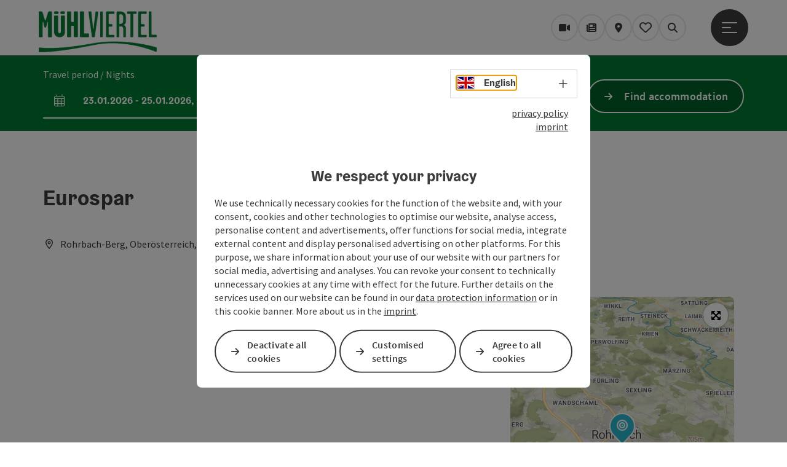

--- FILE ---
content_type: text/html; charset=utf-8
request_url: https://www.muehlviertel.at/en/oesterreich-poi/detail/430001124/eurospar.html
body_size: 15823
content:
<!DOCTYPE html> <html lang="en"> <head> <meta charset="utf-8"> <!-- Website by Tourismus Technologie GmbH - www.ttg.at [fk/wh] This website is powered by TYPO3 - inspiring people to share! TYPO3 is a free open source Content Management Framework initially created by Kasper Skaarhoj and licensed under GNU/GPL. TYPO3 is copyright 1998-2026 of Kasper Skaarhoj. Extensions are copyright of their respective owners. Information and contribution at https://typo3.org/ --> <title>Eurospar</title> <meta name="generator" content="TYPO3 CMS"> <meta name="description" content="The Austrian trading company SPAR looks back on a successful year 2014: In the 60th year of the existence the department food retail inland grew by +2.0 percent."> <meta name="robots" content="index,follow"> <link rel="stylesheet" href="/fileadmin/projects/public/css/global.min.css?1767010710" media="all"> <link rel="stylesheet" href="/fileadmin/projects/public/css/muehlviertel.min.css?1746530032" media="all"> <link onload="this.onload=null;this.rel=&quot;stylesheet&quot;" preload="true" href="/fileadmin/projects/public/css/AssetCollector/Plugins/Bookingfilter.min.css?1765815677" rel="stylesheet" > <link onload="this.onload=null;this.rel=&quot;stylesheet&quot;" as="style" rel="preload" href="/fileadmin/projects/public/css/maps-external.min.css?1724653510" > <link onload="this.onload=null;this.rel=&quot;stylesheet&quot;" as="style" rel="preload" href="/fileadmin/projects/public/css/AssetCollector/Plugins/TourdataDetailseite.min.css?1765815677" > <link onload="this.onload=null;this.rel=&quot;stylesheet&quot;" as="style" rel="preload" href="https://cdnjs.cloudflare.com/ajax/libs/ekko-lightbox/5.3.0/ekko-lightbox.css" > <script src="/fileadmin/projects/public/js/global-head.min.js?1757928206"></script> <script src="https://web5.deskline.net/dwutility.js"></script> <meta http-equiv="X-UA-Compatible" content="IE=edge"/><meta name="viewport" content="width=device-width, initial-scale=1.0, user-scalable=yes"/> <script> window.dataLayer = window.dataLayer || []; function gtag(){dataLayer.push(arguments);} gtag('consent', 'default', { 'ad_storage': 'denied', 'ad_user_data': 'denied', 'ad_personalization': 'denied', 'analytics_storage': 'denied' }); </script> <!-- Global site tag (gtag.js) - Google Analytics --> <script> if ($.cookie('cookieConsented-analysis') == "1" || 0 == 1) { var script = document.createElement('script'); script.id = 'google_gtag'; script.async = true; script.src = 'https://www.googletagmanager.com/gtag/js?id=G-JVZXGVQZZ0'; $('head').prepend(script); window.dataLayer = window.dataLayer || []; function gtag(){ dataLayer.push(arguments); } gtag('js', new Date()); gtag('config', 'G-JVZXGVQZZ0', { 'anonymize_ip': true }); } else { /* sofern bereits Google Analytics Cookies gesetzt wurden, müssen diese entfernt werden */ if ($.cookie('_ga')) { deleteCookie('_ga'); } if ($.cookie('_gid')) { deleteCookie('_gid'); } if ($.cookie('_ga_gtag_G-JVZXGVQZZ0')) { deleteCookie('_ga_gtag_G-JVZXGVQZZ0'); } } </script><link rel="shortcut icon" type="image/x-icon" href="/fileadmin/user_upload/muehlviertel/bilder/Logos/Favicon/32x32_favicon_muehlviertel.ico"/><link rel="icon" type="image/png" href="/fileadmin/_processed_/5/3/csm_48x48_favicon_muehlviertel_805294c251.png" sizes="48x48"/><link rel="icon" type="image/png" href="/fileadmin/_processed_/5/3/csm_48x48_favicon_muehlviertel_23b5800ccb.png" sizes="32x32"/><link rel="apple-touch-icon" href="/fileadmin/_processed_/f/7/csm_180x180_favicon_muehlviertel_6f6db414e8.png" sizes="180x180"/><link rel="icon" type="image/png" href="/fileadmin/_processed_/0/d/csm_196x196_favicon_muehlviertel_099d1b719c.png" sizes="196x196"/><link rel="stylesheet" type="text/css" href="/fileadmin/templates/global/css/rebrush/print.css" media="print"/> <!-- Google Tag Manager --> <script> if ($.cookie('cookieConsented-analysis') == "1") { (function(w,d,s,l,i){w[l]=w[l]||[];w[l].push({'gtm.start': new Date().getTime(),event:'gtm.js'});var f=d.getElementsByTagName(s)[0], j=d.createElement(s),dl=l!='dataLayer'?'&l='+l:'';j.async=true;j.src= 'https://www.googletagmanager.com/gtm.js?id='+i+dl;f.parentNode.insertBefore(j,f); })(window,document,'script','dataLayer','GTM-TRCL8N3W'); } else { if ($.cookie('_ga')) { deleteCookie('_ga'); deleteCookie('_gid'); } } </script> <!-- End Google Tag Manager --> <script> let advancedConsentMode = 0; </script> <!-- Matomo --> <script id="matomoTracking" data-id="rp0jKOxrKjxGld43Y"> var _paq = window._paq = window._paq || []; /* tracker methods like "setCustomDimension" should be called before "trackPageView" */ /* _paq.push(["setDoNotTrack", true]); nicht nötig, weil serverseitig */ _paq.push(["setExcludedQueryParams", ["no_cache", "flush_cache", "debug"]]); if ($.cookie('cookieConsented-analysis') != "1") { _paq.push(['disableCookies']); } _paq.push(['trackPageView']); _paq.push(['enableLinkTracking']); _paq.push(['setDownloadExtensions', "doc|gzip|mp3|mp4|mpg|mpeg|mov|movie|pdf|ppt|rar|wav|wma|wmv|xls|xml|zip|gpx|ovl|kml|gps|tcx"]); (function() { var ttgMatomoUrl = "https://matomo.ttg.at/"; _paq.push(['setTrackerUrl', ttgMatomoUrl + 'matomo.php']); _paq.push(['setSiteId', 'rp0jKOxrKjxGld43Y']); var d = document, g = d.createElement('script'), s = d.getElementsByTagName('script')[0]; g.async = true; g.src = ttgMatomoUrl + 'matomo.js?5.6.2'; s.parentNode.insertBefore(g, s); })(); // console.log("%c TTG Debug: ", "background: #0080a3; color: #fff", 'Matomo [LIVE]\nID: rp0jKOxrKjxGld43Y'); </script> <!-- End Matomo Code --> <link rel="canonical" href="https://www.muehlviertel.at/en/oesterreich-poi/detail/430001124/eurospar.html"/> <link rel="alternate" hreflang="de" href="https://www.muehlviertel.at/oesterreich-poi/detail/430001124/eurospar.html"/> <link rel="alternate" hreflang="en" href="https://www.muehlviertel.at/en/oesterreich-poi/detail/430001124/eurospar.html"/> <link rel="alternate" hreflang="cs" href="https://www.muehlviertel.at/cz/oesterreich-poi/detail/430001124/eurospar.html"/> <link rel="alternate" hreflang="nl" href="https://www.muehlviertel.at/nl/oesterreich-poi/detail/430001124/eurospar.html"/> <link rel="alternate" hreflang="x-default" href="https://www.muehlviertel.at/oesterreich-poi/detail/430001124/eurospar.html"/> </head> <body data-pid="43239" data-rootpage="43239" data-tv='##10413##'> <noscript> <iframe src="https://www.googletagmanager.com/ns.html?id=GTM-TRCL8N3W" height="0" width="0" style="display:none;visibility:hidden"></iframe> </noscript> <div id="gaCode" data-code='G-JVZXGVQZZ0'></div> <div id="ttgForwardUrl" data-forwardUrl=''></div> <div id="ttgAccesskeys"><nav id="ttgAccesskeyWrapper" aria-label="Accesskeys" data-nosnippet="true"> <ul> <li><a href="#ttgContentScrollPlaceholder" accesskey="0" class="sr-only sr-only-focusable"><span class="skiplink-text"><span class="sr-only" lang="en">Accesskey</span> [0]</span></a></li> <li><a href="#main-menu-open-trigger" accesskey="1" class="sr-only sr-only-focusable"><span class="skiplink-text"><span class="sr-only" lang="en">Accesskey</span> [1]</span></a></li> <li><a href="#ttgRbHeader" accesskey="2" class="sr-only sr-only-focusable"><span class="skiplink-text"><span class="sr-only" lang="en">Accesskey</span> [2]</span></a></li> </ul> </nav> </div> <div id="ttgRbWrapper" class="canvas"> <aside id="ttgRbStickyIconSidebarWrapper"> </aside> <header id="newWAheader"> <div id="ajaxBuchenFilterMobileHolder"></div> <div class="fixed"> <div class="holder container"> <div id="headerLogo"> <a href="/en/"><img src="/fileadmin/_processed_/3/8/csm_Logo_Muehlviertel_Website_neu_b3fe82b279.png" alt="Mühlviertel Logo in grüner Schrift auf weißem Hintergrund." title="Mühlviertel Logo" ></a> </div> <div id="mobileBottomTrigger" class="isMetaSuche_1 menu_1 sucheBtn_1"><ul> <li class="menu"><a href="#menu" data-mode="menu"><span class="iconLabel"><span class="btn_menu fa-regular fa-fw" aria-hidden="true"></span><span class="sr-only"> Menu <span class="sr-only" data-open="Open main menu" data-close="Close main menu">Open main menu</span> </span></span></a></li> </ul></div> <nav id="quickIcons" class="quickIconsHolder noHeaderPic" aria-label="Quick links"> <ul> <li> <a href="/en/services/webcams.html" target="_self"> <span aria-hidden="true" class="fa-solid fa-video"></span> <span class="infotext sr-only">Webcams</span> </a> </li> <li> <a href="" target="_self"> <span aria-hidden="true" class="fa-solid fa-newspaper"></span> <span class="infotext sr-only">Magazine/Blog</span> </a> </li> <li> <a href="https://muehlviertel.ttgmaps.at/" target="_blank"> <span aria-hidden="true" class="fa-solid fa-location-dot"></span> <span class="infotext sr-only">Map</span> </a> </li> <li class="ttgQuickNaviMerkzettel" data-merkzettelURL="/en/my-itinerary.html"> <a href="/en/my-itinerary.html" target="_self"> <span class="far fa-heart" aria-hidden="true"></span> <span class="indicator" aria-hidden="true"></span> <span class="infotext sr-only">My itinerary</span> </a> </li> <li> <a href="#" class="showSearch"> <span aria-hidden="true" class="fa-solid fa-magnifying-glass"></span> <span class="infotext sr-only">Search</span> </a> </li> </ul> </nav> <nav class="langNavigation lang-nav-mobile" aria-label="Select language"><button aria-haspopup="true" aria-expanded="false" class="lang-menu-toggle"><span class="fa-regular fa-plus"></span><span class="sr-only">Select language - Open menu</span></button><ul><li><a href="/oesterreich-poi/detail/430001124/eurospar.html"><span class="flag-icon flag-icon-at" aria-hidden="true"></span><span class="text" lang="de">Deutsch</span></a></li><li class="current"><a href="/en/oesterreich-poi/detail/430001124/eurospar.html"><span class="flag-icon flag-icon-gb" aria-hidden="true"></span><span class="text" lang="en">English</span></a></li><li><a href="/cz/oesterreich-poi/detail/430001124/eurospar.html"><span class="flag-icon flag-icon-cz" aria-hidden="true"></span><span class="text" lang="cs">Cesky</span></a></li><li><a href="/nl/oesterreich-poi/detail/430001124/eurospar.html"><span class="flag-icon flag-icon-nl" aria-hidden="true"></span><span class="text" lang="nl">Nederlands</span></a></li></ul></nav> <div id="main-menu-open" class="main-menu-trigger"> <button id="main-menu-open-trigger" class="trigger"> <span class="menu-icon" aria-hidden="true"><span></span><span></span><span></span></span> <span class="sr-only">Open main menu</span> </button> </div> <div id="naviHolder" class="naviHolder" data-open="Open menu" data-close="Close menu"> <div id="main-menu-close" class="main-menu-trigger container"> <button class="trigger"> <span class="menu-icon fa-regular fa-xmark" aria-hidden="true"></span> <span class="sr-only">Close main menu</span> </button> </div> <nav id="mainNavigation" aria-label="Main menu"> <div class="lang-nav-container"> <nav id="langNavigation" class="langNavigation lang-nav-desktop" aria-label="Select language"><ul><li><a href="/oesterreich-poi/detail/430001124/eurospar.html"><span class="flag-icon flag-icon-at" aria-hidden="true"></span><span class="text" lang="de">Deutsch</span></a></li><li class="current"><a href="/en/oesterreich-poi/detail/430001124/eurospar.html"><span class="flag-icon flag-icon-gb" aria-hidden="true"></span><span class="text" lang="en">English</span></a></li><li><a href="/cz/oesterreich-poi/detail/430001124/eurospar.html"><span class="flag-icon flag-icon-cz" aria-hidden="true"></span><span class="text" lang="cs">Cesky</span></a></li><li><a href="/nl/oesterreich-poi/detail/430001124/eurospar.html"><span class="flag-icon flag-icon-nl" aria-hidden="true"></span><span class="text" lang="nl">Nederlands</span></a></li></ul><button aria-haspopup="true" aria-expanded="false" class="lang-menu-toggle"><span class="fa-regular fa-plus"></span><span class="sr-only">Select language - Open menu</span></button> </nav> </div> <span class="headline">Menu</span> <ul class="l1"><li><a href="/en/overnight-stay.html">Overnight stay</a></li><li class="subLevel"><a href="/en/food-drink.html" data-subtitle="Food &amp; drink">Food &amp; drink</a><button aria-haspopup="true" aria-expanded="false" class="menu-toggle"><span class="fa-regular fa-plus" aria-hidden="true"></span><span class="sr-only">Food & drink - Open menu</span></button><div class="subLevelHolder"><ul class="l2"><li class="no3level"><a href="/en/food-drink/gastronomy.html"><span class="fa-solid fa-arrow-right" aria-hidden="true"></span>Gastronomy</a></li><li class="no3level"><a href="/en/food-drink/highenjoyment.html"><span class="fa-solid fa-arrow-right" aria-hidden="true"></span>High.enjoyment</a></li></ul></div></li><li class="subLevel"><a href="/en/activities.html" data-subtitle="Activities">Activities</a><button aria-haspopup="true" aria-expanded="false" class="menu-toggle"><span class="fa-regular fa-plus" aria-hidden="true"></span><span class="sr-only">Activities - Open menu</span></button><div class="subLevelHolder"><ul class="l2"><li class="no3level"><a href="/en/activities/skiing.html"><span class="fa-solid fa-arrow-right" aria-hidden="true"></span>Skiing</a></li><li class="no3level"><a href="/en/activities/cross-country-skiing.html"><span class="fa-solid fa-arrow-right" aria-hidden="true"></span>Cross-country skiing</a></li><li class="no3level"><a href="/en/activities/snowshoe-winter-hiking.html"><span class="fa-solid fa-arrow-right" aria-hidden="true"></span>Snowshoe &amp; winter hiking</a></li><li class="no3level"><a href="/en/activities/riding.html"><span class="fa-solid fa-arrow-right" aria-hidden="true"></span>Riding</a></li><li class="no3level"><a href="/en/activities/swimming-fun.html"><span class="fa-solid fa-arrow-right" aria-hidden="true"></span>Swimming fun</a></li><li class="no3level"><a href="/en/activities/cycling.html"><span class="fa-solid fa-arrow-right" aria-hidden="true"></span>Cycling</a></li><li class="no3level"><a href="/en/activities/hiking.html"><span class="fa-solid fa-arrow-right" aria-hidden="true"></span>Hiking</a></li><li class="no3level"><a href="/en/activities/trail-running.html"><span class="fa-solid fa-arrow-right" aria-hidden="true"></span>Trail Running</a></li><li class="no3level"><a href="/en/activities/archery.html"><span class="fa-solid fa-arrow-right" aria-hidden="true"></span>Archery</a></li><li class="no3level"><a href="/en/activities/golf.html"><span class="fa-solid fa-arrow-right" aria-hidden="true"></span>Golf</a></li><li class="no3level"><a href="/en/activities/fishing.html"><span class="fa-solid fa-arrow-right" aria-hidden="true"></span>Fishing</a></li></ul></div></li><li class="subLevel"><a href="/en/excursion-tips.html" data-subtitle="Excursion tips">Excursion tips</a><button aria-haspopup="true" aria-expanded="false" class="menu-toggle"><span class="fa-regular fa-plus" aria-hidden="true"></span><span class="sr-only">Excursion tips - Open menu</span></button><div class="subLevelHolder"><ul class="l2"><li class="no3level"><a href="/en/excursion-tips/excursion-tips-for-families.html"><span class="fa-solid fa-arrow-right" aria-hidden="true"></span>Excursion tips for families</a></li><li class="no3level"><a href="/en/excursion-tips/outing-with-the-dog.html"><span class="fa-solid fa-arrow-right" aria-hidden="true"></span>Outing with the dog</a></li><li class="no3level"><a href="/en/excursion-tips/groups.html"><span class="fa-solid fa-arrow-right" aria-hidden="true"></span>Groups</a></li><li class="no3level"><a href="/en/excursion-tips/bad-weather.html"><span class="fa-solid fa-arrow-right" aria-hidden="true"></span>Bad weather</a></li><li class="no3level"><a href="/en/excursion-tips/showrooms.html"><span class="fa-solid fa-arrow-right" aria-hidden="true"></span>Showrooms</a></li><li class="no3level"><a href="/en/excursion-tips/art-culture.html"><span class="fa-solid fa-arrow-right" aria-hidden="true"></span>Art &amp; Culture</a></li><li class="no3level"><a href="/en/excursion-tips/nature.html"><span class="fa-solid fa-arrow-right" aria-hidden="true"></span>Nature</a></li><li class="no3level"><a href="/en/excursion-tips/south-bohemia/lipno/krumov.html"><span class="fa-solid fa-arrow-right" aria-hidden="true"></span>South Bohemia/Lipno/Krumov</a></li></ul></div></li><li class="subLevel"><a href="/en/service-contact.html" data-subtitle="Service &amp; Contact">Service &amp; Contact</a><button aria-haspopup="true" aria-expanded="false" class="menu-toggle"><span class="fa-regular fa-plus" aria-hidden="true"></span><span class="sr-only">Service & Contact - Open menu</span></button><div class="subLevelHolder"><ul class="l2"><li class="no3level"><a href="/en/shop.html"><span class="fa-solid fa-arrow-right" aria-hidden="true"></span>Brochures &amp; maps</a></li><li class="no3level"><a href="/en/service-contact/location-arrival.html"><span class="fa-solid fa-arrow-right" aria-hidden="true"></span>Location &amp; Arrival</a></li><li class="no3level"><a href="/en/service-contact/our-team.html"><span class="fa-solid fa-arrow-right" aria-hidden="true"></span>Our team</a></li><li class="no3level"><a href="https://skisport.com/hochficht/de/onlineshop#/lifttickets"><span class="fa-solid fa-arrow-right" aria-hidden="true"></span>Skitickets</a></li><li class="no3level"><a href="/en/service-contact/partner.html"><span class="fa-solid fa-arrow-right" aria-hidden="true"></span>Partner</a></li><li class="no3level"><a href="/en/service-contact/mueli-navi-app.html"><span class="fa-solid fa-arrow-right" aria-hidden="true"></span>MüLi navi App</a></li></ul></div></li></ul></nav> <div class="right-col"> <nav id="specialNavigation" aria-label="header bar"><ul><li><a href="/en/health-wellness.html">Health & Wellness</a></li><li><a href="/en/offers.html">Offers</a></li><li><a href="/en/seminars-conferences.html">Seminars & Conferences</a></li><li><a href="/en/events.html">Events</a></li><li><a href="/en/our-communities.html">Our communities</a></li><li><a href="/en/shop.html">Shop</a></li></ul></nav> </div> </div> </div> </div> </header> <div class="ttgDataWrapperOnlyNeededForJS ttgDisplayNone" data-kontaktformularschliessen="Close form" data-karteaktivieren="Activate map" data-googleanalyticsactive="1" data-actLanguage="en" data-actLanguageSysUid="1" data-fb="share on Facebook" data-twitter="post on Twitter" data-mapVersion="leaflet" data-disableFancy="0" data-mehrideen="more ideas"></div> <div id="ttgIndividualHeaderHTML"> <div id="ttgContentScrollPlaceholder"></div> <div id="bookingStrip" class="refactored fancyStyle buchenFilterV2 isMetaSuche_1"> <div class="container d-md-block d-lg-block d-none desktop-strip"> <div id="ajaxBuchenFilterHolder" class="showInitialy tosc5booking"></div> </div> <div class="row d-block d-md-none d-lg-none mobile-strip"> <a href="/en/search-accommodation/unterkunftsbuchung.html"> <span class="fa-regular fa-bed" aria-hidden="true"></span> Accommodation Booking <span class="fa-regular fa-arrow-right" aria-hidden="true"></span> </a> </div> </div> <div class="globalSearch"> <div class="container"> <div class="row"> <div class="col-xs-12"> <form name="searchForm" class="ttgSearchForm" data-esuchwasVersion="2" method="get" action="/en/search.html"> <fieldset> <legend class="ttgTextIndent">search</legend> <label><span class="sr-only">Your search term</span> <input type="text" value="" class="ttgSearchField" name="q" placeholder="Your search term..."/> </label> <input type="submit" class="ttgDisplayNone ttgSearchFormSearchButton ttgSearchSubmit" value="Search"/> <div class="button-holder"> <button class="microphone-button"> <span class="fa-solid fa-microphone" aria-hidden="true"></span> <span class="sr-only">activate language settings</span> </button> <a href="#" class="submitSearch"><span class="fas fa-search" aria-hidden="true"></span><span class="sr-only">Search</span></a> </div> </fieldset> </form> </div> </div> </div> <a href="#" class="closeSearch"><span class="fas fa-times-circle" aria-hidden="true"></span><span class="sr-only">Close</span></a> </div> </div> <div id="ttgKontaktformularScrollToPlatzhalter"></div> <main class="ttgPositionRelative"> <div id="ttgRbContentWrapper" class="ttgContent ttgContainer newWAheaderFix"> <script type="application/ld+json">{"@context":"https:\/\/schema.org","@type":["GroceryStore"],"@id":"https:\/\/schema.tourdata.at\/en\/526\/poi\/430001124","name":"Eurospar","description":"The Austrian trading company SPAR looks back on a successful year 2014: In the 60th year of the existence the department food retail inland grew by +2.0 percent.","url":"https:\/\/www.upperaustria.com\/en\/oesterreich-poi\/detail\/430001124\/eurospar.html","image":[{"@type":"ImageObject","url":"https:\/\/assets.tourdata.at\/original\/207931\/D2751CE1CE59A733D5E63401CF427B07A69C151DE97AC601404FB1C653FD688F\/lebensmittelhandel.jpg","name":"Lebensmittelhandel","contributor":"www.pixabay.com"}],"address":{"@type":"PostalAddress","streetAddress":"Ehrenreiterweg 5","postalCode":"4150","addressLocality":"Rohrbach-Berg","addressRegion":"Ober\u00f6sterreich","addressCountry":"\u00d6sterreich","telephone":"+43 7289 4041","faxNumber":"+43 7289 4041-9","email":"office@spar.at","url":"https:\/\/www.spar.at"},"geo":{"@type":"GeoCoordinates","longitude":"48.5701848","latitude":"48.5701848"},"member":{"@type":"Person","address":{"@type":"PostalAddress","name":"EUROSPAR Rohrbach-Berg","streetAddress":"Ehrenreiterweg 5","postalCode":"4150","addressLocality":"Rohrbach-Berg","addressRegion":"Ober\u00f6sterreich","addressCountry":"\u00d6sterreich","telephone":"+43 7289 4041","faxNumber":"+43 7289 4041-9","email":"office@spar.at","url":"https:\/\/www.spar.at"}},"openingHours":"Mo,Tu,We,Th,Fr,Sa","openingHoursSpecification":[{"@type":"OpeningHoursSpecification","validFrom":"2026-01-21","validThrough":"2026-01-21","opens":"06:50","closes":"19:00"},{"@type":"OpeningHoursSpecification","validFrom":"2026-01-22","validThrough":"2026-01-22","opens":"06:50","closes":"19:00"},{"@type":"OpeningHoursSpecification","validFrom":"2026-01-23","validThrough":"2026-01-23","opens":"06:50","closes":"19:00"},{"@type":"OpeningHoursSpecification","validFrom":"2026-01-24","validThrough":"2026-01-24","opens":"06:50","closes":"18:00"},{"@type":"OpeningHoursSpecification","validFrom":"2026-01-26","validThrough":"2026-01-26","opens":"06:50","closes":"19:00"},{"@type":"OpeningHoursSpecification","validFrom":"2026-01-27","validThrough":"2026-01-27","opens":"06:50","closes":"19:00"},{"@type":"OpeningHoursSpecification","validFrom":"2026-01-28","validThrough":"2026-01-28","opens":"06:50","closes":"19:00"},{"@type":"OpeningHoursSpecification","validFrom":"2026-01-29","validThrough":"2026-01-29","opens":"06:50","closes":"19:00"},{"@type":"OpeningHoursSpecification","validFrom":"2026-01-30","validThrough":"2026-01-30","opens":"06:50","closes":"19:00"},{"@type":"OpeningHoursSpecification","validFrom":"2026-01-31","validThrough":"2026-01-31","opens":"06:50","closes":"18:00"},{"@type":"OpeningHoursSpecification","validFrom":"2026-02-02","validThrough":"2026-02-02","opens":"06:50","closes":"19:00"},{"@type":"OpeningHoursSpecification","validFrom":"2026-02-03","validThrough":"2026-02-03","opens":"06:50","closes":"19:00"},{"@type":"OpeningHoursSpecification","validFrom":"2026-02-04","validThrough":"2026-02-04","opens":"06:50","closes":"19:00"},{"@type":"OpeningHoursSpecification","validFrom":"2026-02-05","validThrough":"2026-02-05","opens":"06:50","closes":"19:00"}],"knowsLanguage":"de-AT"}</script> <div class="ttgTourdataDetailseite ttgTourdataDetailseitePoi" data-bericht="" data-tourdataId="430001124" data-experienceId='526' data-lang="en" data-sysLanguageUid="1"> <div class="container"> <div class="ttgTourdataDetailseiteTitelOrtContainer mt-5 "> <div class="ttg-klassifizierung"> </div> <div class="ttgClearBoth"></div> <h1> Eurospar </h1> <div class="ttgTourdataDetailseiteOrtContainer mb-3"> <span class="fa-regular fa-map-marker-alt ttgTourdataDetailOrtMarker fa-fw mr-2" aria-hidden="true"></span> <span class="ttgTourdataDetailOrt"> Rohrbach-Berg, Oberösterreich, Österreich </span> </div> </div> <div class="row ttg-icons-gallery single-picture"> <div class="container"> <div class="col-lg-8 col-md-8 col-sm-12 col-xs-12 single-picture-holder mb-5"> <div class="visible-print row"> <div class="col-sm-4"> <img src="https://assets.tourdata.at/260x195/207931/D2751CE1CE59A733D5E63401CF427B07A69C151DE97AC601404FB1C653FD688F/lebensmittelhandel.jpg" alt="" class="ttgResponsiveImage"/> </div> </div> <div class="ttg-bilder-carousel single-picture thumbnails hidden-print" data-close="Close" data-nolightbox="0"> <div class="ttgNCEBildSingle" style="background-image: url('https://assets.tourdata.at/x550/207931/D2751CE1CE59A733D5E63401CF427B07A69C151DE97AC601404FB1C653FD688F/lebensmittelhandel.jpg');"> <div class="ttgCopyright"> <button class="ttgCopyrightIcon"> &copy; <span class="sr-only">Open copyright</span> </button> <div class="ttgCopyrightText"> &copy; www.pixabay.com <button><span class="fa-regular fa-times" aria-hidden="true"></span><span class="sr-only">Close copyright</span></button> </div> </div> <a href="https://assets.tourdata.at/1920x/207931/D2751CE1CE59A733D5E63401CF427B07A69C151DE97AC601404FB1C653FD688F/lebensmittelhandel.jpg" data-title='© www.pixabay.com' data-toggle="lightbox" class="thumbnail"> <picture> <source media="(min-width: 1170px)" srcset="https://assets.tourdata.at/x550/207931/D2751CE1CE59A733D5E63401CF427B07A69C151DE97AC601404FB1C653FD688F/lebensmittelhandel.jpg"/> <source media="(max-width: 1169px)" srcset="https://assets.tourdata.at/x250/207931/D2751CE1CE59A733D5E63401CF427B07A69C151DE97AC601404FB1C653FD688F/lebensmittelhandel.jpg"/> <img src="[data-uri]" alt='' title="© www.pixabay.com" class=" img-responsive"/> </picture> </a> </div> </div> </div> <div class="col-lg-4 col-md-4 col-sm-12 col-xs-12"> <div class="ttgStaticMapDetail"> <div id="ttgDetailKarte" class="ttg-detail-map ttgStaticMapDetail hidden-print ttgNCEBildSingle" data-sourceCategory="POI" data-metaSourceCategory="POI" data-sourceId="430001124" data-lat="48.5701848" data-lon="13.992429" data-centerAndZoom="true" data-baseDomain="https://www.muehlviertel.at/en/" data-mapsConfig="muehlviertel-meta" data-lang="en" data-mapsModalIframeURL="https://muehlviertel.ttgmaps.at/en?iframe=1" data-mapsLicense="1" data-mapsNoInfoWindow="0" data-relations=""> <script type="application/javascript"> var ttgWegpunkte = []; </script> <div id="ttgFullScreenSelectedMapItem" class="selected"> </div> </div> </div> <div class="adresse-map-link mt-5"> <div class="adresse"> Ehrenreiterweg 5<br /> <span id="objektPlz">4150 </span><span id="objektOrt">Rohrbach-Berg</span> </div> <div class="map-links"> <a href='https://www.google.com/maps/search/?api=1&query=Ehrenreiterweg%205%2C%204150%20Rohrbach-Berg' target="_blank" title="Link will open in a new window" class="external-map-link"> <span class="fa-brands fa-google fa-fw" aria-hidden="true"></span> <span class="sr-only">open in Google Maps</span> </a> <a href="https://maps.apple.com/place?address=Ehrenreiterweg%205%2C%204150%20Rohrbach-Berg" target="_blank" title="Link will open in a new window" class="external-map-link "> <span class="fa-brands fa-apple fa-fw" aria-hidden="true"></span> <span class="sr-only">Open in Apple Maps</span> </a> </div> </div> <div id="ttgDetailKartePrint" class="ttgStaticMapDetail visible-print"> <picture> <source data-srcset="https://static.ecmaps.de/staticmap.jpg?experience=webarchitektur-meta&lat=48.5701848&lon=13.992429&width=991&height=450&project=ttg-basemap&zoom=2000&server=meta.tourdata.at" srcset="https://static.ecmaps.de/staticmap.jpg?experience=webarchitektur-meta&lat=48.5701848&lon=13.992429&width=991&height=450&project=ttg-basemap&zoom=2000&server=meta.tourdata.at"> <img src="/fileadmin/templates/global/images/rebrush/dummyTrans1920x1080.png" alt="" class="img-responsive ttgStaticMapImage"> </picture> </div> </div> </div> </div> <div class="row ttg-tourdata-content d-md-flex"> <div class="col-lg-8 col-md-8 col-sm-12 col-xs-12 ttg-akkkordeon-holder"> <div id="ttg-ajax-reload-berichtsdaten" data-disclaimer-badegewaesser=""> <div class="ttgReadMoreDescription ttgTourdataBeschreibung" data-showDescriptionText="Display complete description"> <p> The Austrian trading company SPAR looks back on a successful year 2014: In the 60th year of the existence the department food retail inland grew by +2.0 percent. </p> </div> <div id="ttgTourdataAccordion" > <div id="ttgAccordionKontakt"> <div class="card"> <div class="card-header"> <h2 class="mb-0"> <a class="collapsed" role="button" data-toggle="collapse" href="#ttgCollapseKontakt" aria-expanded="false" aria-controls="ttgCollapseKontakt" data-eventCategory="Tourdata Events" data-eventAction="POI Detail" data-eventLabel="Accordion &rsaquo;&rsaquo; Contact öffnen" id="ttgAccKontakt"> Contact </a> </h2> </div> <div id="ttgCollapseKontakt" class="collapse" role="region" aria-labelledby="ttgAccKontakt" data-parent="#ttgTourdataAccordion"> <div class="card-body"> <div class="row"> <div class="col-md-12"> <div id="ttgTourdataKontakt"> <address> <div class="ttg-klassifizierung"> </div> <div class="ttgClearBoth"></div> <strong>Eurospar</strong> <div class="ttgClearBoth"></div> Ehrenreiterweg 5 <br /> <span class="objektPlz">4150 </span><span class="objektOrt">Rohrbach-Berg</span> <br /><br /> <span class="fa-regular fa-phone fa-fw ttgFixedWithFAIcon js-tooltip" aria-hidden="true" data-toggle="js-tooltip" data-simpletooltip-text="Phone"></span> <span class="sr-only">Phone</span> <a href="tel:+4372894041" data-eventCategory="Global" data-eventAction="Kontaktblock Telefon" data-eventLabel="clicked" class="ttgKontaktTelefon"> +43 7289 4041 </a> <br /> <span class="fa-regular fa-fax fa-fw ttgFixedWithFAIcon js-tooltip" aria-hidden="true" data-toggle="js-tooltip" data-simpletooltip-text="Fax machine"></span> <span class="sr-only">Fax machine</span> +43 7289 4041 - 9<br /> <span class="fa-regular fa-envelope fa-fw ttgFixedWithFAIcon js-tooltip" aria-hidden="true" data-toggle="js-tooltip" data-simpletooltip-text="E-Mail"></span> <span class="sr-only">E-Mail</span> <a href="#mailto" data-href="office@spar.at" data-eventCategory="Global" data-eventAction="Kontaktblock Mail" data-eventLabel="office@spar.at" class="ttgFormLink ttgFormType">office@spar.at</a> <br /> <span class="hidden-print"> <span class="fa-regular fa-globe-americas fa-fw ttgFixedWithFAIcon js-tooltip" aria-hidden="true" data-toggle="js-tooltip" data-simpletooltip-text="Web"></span> <span class="sr-only">Web</span> <a data-eventCategory="Global" data-eventAction="Externer Link" data-eventLabel="www.spar.at" data-hash="ce694c60c753255c62cc193b26182a134723039fbc63c87da9eae114c345292a" class="ttgWordWrapBreakWord ttgWebsiteLink" title="New window" target="_blank" href="https://www.spar.at">www.spar.at</a> <br /> </span> <div class="visible-print"> <span class="fa-regular fa-globe-americas fa-fw ttgFixedWithFAIcon ttgToolTipIcon" aria-hidden="true"></span> https://www.spar.at <br /> </div> </address> <hr /> <address> <strong>Contact person</strong> <br /> <br /> EUROSPAR Rohrbach-Berg<br /> Ehrenreiterweg 5<br /> 4150 Rohrbach-Berg <br /><br /> <span class="fa-regular fa-phone fa-fw ttgFixedWithFAIcon js-tooltip" aria-hidden="true" data-toggle="js-tooltip" data-simpletooltip-text="Phone"></span> <span class="sr-only">Phone</span> <a href="tel:+4372894041" class="ttgKontaktTelefon"> +43 7289 4041 </a> <br /> <span class="fa-regular fa-fax fa-fw ttgFixedWithFAIcon js-tooltip" aria-hidden="true" data-toggle="js-tooltip" data-simpletooltip-text="Fax machine"></span> <span class="sr-only">Fax machine</span> +43 7289 4041 - 9<br /> <span class="fa-regular fa-envelope fa-fw ttgFixedWithFAIcon js-tooltip" aria-hidden="true" data-toggle="js-tooltip" data-simpletooltip-text="E-Mail"></span> <span class="sr-only">E-Mail</span> <a href="#mailto" data-href="office@spar.at" data-eventCategory="Global" data-eventAction="Kontaktblock Mail" data-eventLabel="office@spar.at" class="ttgFormLink ttgFormType">office@spar.at</a> <br /> <span class="fa-regular fa-globe-americas fa-fw ttgFixedWithFAIcon js-tooltip" aria-hidden="true" data-toggle="js-tooltip" data-simpletooltip-text="Web"></span> <span class="sr-only">Web</span> <a data-eventCategory="Global" data-eventAction="Externer Link" data-eventLabel="www.spar.at" data-hash="ce694c60c753255c62cc193b26182a134723039fbc63c87da9eae114c345292a" class="ttgWordWrapBreakWord ttgWebsiteLink" title="New window" target="_blank" href="https://www.spar.at">www.spar.at</a><br /> </address> </div> <hr /> <div class="ttgDetailseiteSprachen"> <div class="row hidden-print"> <div class="col-md-12 col-sm-12 col-xs-12"> <p> <strong>We speak the following languages</strong> </p> </div> <div class="col-md-12 col-sm-12 col-xs-12 ttgLanguageIcons"> <div class="flag-wrapper"> <div class="ttgFlagIcon flag flag-icon-background flag-icon-at ttgToolTipIcon" title="German"></div> <div class="ttgTextIndent">German</div> </div> <div class="ttgClearBoth"></div> </div> </div> </div> </div> </div> </div> </div> </div> </div> <div id="ttgAccordionOeffnungszeiten" data-parent="#ttgTourdataAccordion" data-ObjectType="POI" data-ObjectID="430001124" data-MetaExperience="muehlviertel-meta" data-sysLanguageUid="1" data-loading-text="Loading opening hours …"> <div class="card"> <div class="card-header"> <h2 class="mb-0"> <a class="collapsed" role="button" data-toggle="collapse" href="#ttgCollapseOeffnungszeiten" aria-expanded="false" aria-controls="ttgCollapseOeffnungszeiten" data-eventCategory="Tourdata Events" data-eventAction="POI Detail" data-eventLabel="Accordion &rsaquo;&rsaquo; Opening hours öffnen" id="ttgAccOeffnungszeiten"> Opening hours </a> </h2> </div> <div id="ttgCollapseOeffnungszeiten" class="collapse" role="region" aria-labelledby="ttgAccOeffnungszeiten"> <div class="card-body"> <div id="openingHoursAjaxResponse" aria-live="off"> <div class="result"></div> </div> <div> <strong>Closing day</strong> <ul> <li>Sunday</li> </ul> </div> </div> </div> </div> </div> <div id="ttgAccordionAnreise" class=""> <div class="card"> <div class="card-header"> <h2 class="mb-0"> <a class="collapsed" role="button" data-toggle="collapse" href="#ttgCollapseAnreise" aria-expanded="false" aria-controls="ttgCollapseAnreise" data-eventCategory="Tourdata Events" data-eventAction="POI Detail" data-eventLabel="Accordion &rsaquo;&rsaquo; Arrival öffnen" role="button" id="ttgAccAnreise"> Arrival </a> </h2> </div> <div id="ttgCollapseAnreise" class="collapse" role="region" aria-labelledby="ttgAccAnreise" data-parent="#ttgTourdataAccordion"> <div class="card-body"> <div class="mb-3 hidden-print" id="ooevv-widget"><strong>Travelling by public transport</strong></div> <iframe src="/fileadmin/templates/ooe/ooevv/verbindung.php?lang=en&lat=48.5701848&lon=13.992429&name=Eurospar" height="330" class="ttgOoevvFrame " title="OÖ Verkehrsbund - Travelling by public transport"></iframe> <div class="mt-3 mb-3 hidden-print"><strong>Route planner for independent travellers</strong></div> <div class="ttgAnreiseWrapper hidden-print"> <label for="anreiseVon" class="sr-only">Travelling from</label> <input id="anreiseVon" type="text" class="ttgAnreiseInput" placeholder="Travelling from ..." data-lat="48.5701848" data-lon="13.992429"/> <button type="submit" class="ttgGoogleDirBtn">Plan route</button> </div> </div> </div> </div> </div> <div id="ttgAccordionBarrierefreiheit"> <div class="card"> <div class="card-header"> <h2 class="mb-0"> <a class="collapsed" role="button" data-toggle="collapse" href="#ttgCollapseBarrierefreiheit" aria-expanded="false" aria-controls="ttgCollapseBarrierefreiheit" data-eventCategory="Tourdata Events" data-eventAction="POI Detail" data-eventLabel="Accordion &rsaquo;&rsaquo; Accessibility öffnen" id="ttgAccBarrierefreiheit"> Accessibility </a> </h2> </div> <div id="ttgCollapseBarrierefreiheit" class="collapse" role="region" aria-labelledby="ttgAccBarrierefreiheit" data-parent="#ttgTourdataAccordion"> <div class="card-body"> <div> <p>Please get in touch for more information.</p> </div> <div> </div> </div> </div> </div> </div> </div> </div> </div> <div class="col-lg-4 col-md-4 col-sm-12 col-xs-12"> <div class="sticky-buttons"> <a href="#mailto" data-href="office@spar.at" data-eventCategory="Global" data-eventAction="Kontaktblock Mail" data-eventLabel="office@spar.at" class="ttgFormLink ttgFormTypeAllgemein ttgColoredButton mb-3">Send inquiry</a> <br /> <a data-eventCategory="Global" data-eventAction="Externer Link" data-eventLabel="www.spar.at" data-hash="ce694c60c753255c62cc193b26182a134723039fbc63c87da9eae114c345292a" class="ttgWordWrapBreakWord ttgWebsiteLink ttgColoredButton mb-3" title="New window" target="_blank" href="https://www.spar.at">To the website</a> <br /> </div> </div> </div> <div class="ttgDetailSeiteSocialActions ttgTourdataDetailSeiteSocialActions mt-5"> <div class="ttgDetailMerken ttgDetailMerkenPDFItem"> <div id="ttgBeitragMerken" data-beitragMerkenText="save post" data-beitragGemerktText="post saved"> <div class="iconMerkenSmall merkenBtnSmall fa-regular fa-heart fa-fw" title="Add to wish list" data-url="https://www.muehlviertel.at/en/oesterreich-poi/detail/430001124/eurospar.html" data-typ="POI" data-id="430001124" data-title="Eurospar" data-image="https://assets.tourdata.at/660x495/207931/D2751CE1CE59A733D5E63401CF427B07A69C151DE97AC601404FB1C653FD688F/lebensmittelhandel.jpg" data-image-alt="" data-image-copyright="www.pixabay.com" data-text="" data-lat="48.5701848" data-lon="13.992429" data-imageClass="" data-infowindow="" data-ort="Rohrbach-Berg"></div> <div class="ttgMerkenIconText"> <a href="javascript:void(0)" class="ttgBeitragMerkenText"> save post </a> </div> <span class="indicator"></span> </div> </div> <div class="ttgMerkzettelLink ttgDetailMerkenPDFItem"> <a href="/en/my-itinerary.html"> <span class="fa-regular fa-share fa-fw" aria-hidden="true"></span> Go to shortlist </a> </div> <div class="ttgDetailPDF ttgDetailMerkenPDFItem"> <a href="#ttgTourdataPdfModal430001124" data-toggle="modal" data-eventCategory="Global" data-eventAction="PDF erstellen > Modal öffnen" data-eventLabel="Eurospar"> <span class="fa-regular fa-file-pdf fa-fw" aria-hidden="true"></span> Create PDF </a> </div> <div id="ttgTourdataPdfModal430001124" class="ttgTourdataPdfModal modal fade" role="dialog" aria-modal="true" aria-labelledby="ttgTourdataPdfModal430001124"> <div class="modal-dialog"> <div class="modal-content"> <div class="modal-header"> <h2>Create PDF</h2> </div> <div class="modal-body"> <div class="ttgTourdataPDFInfos" data-fileName="Eurospar" data-season="winter" data-actLang="en" data-project="muehlviertel-meta" data-tourScale="none" data-tourdataExperienceId="526" data-tourdataPDFLayout="8bbb2425c21d192130c9bf9bf6d7be44" data-tourdataSourceCategory="POI" data-tourdataSourceId="430001124" data-tourdataPDFAjaxPid="11036" data-objectTitle="Eurospar"> </div> <p>Please click on the button &quot;Create PDF now&quot; to generate the document.</p> <div class="ttgPDFLoaderShowInfo ttgDisplayNone"> <div class='ttgPDFLoader'> <span class='letter'>L</span> <span class='letter'>o</span> <span class='letter'>a</span> <span class='letter'>d</span> <span class='letter'>i</span> <span class='letter'>n</span> <span class='letter'>g</span> <span class='letter'>.</span> <span class='letter'>.</span> <span class='letter'>.</span> </div> <p>Thank you for your interest, we are generating the document for you. This may take a while. Once the PDF has finished loading, it will open in a new window. The pop-up blocker of your browser should be disabled for our site.</p> </div> </div> <div class="modal-footer"> <button id="ttgModalPdfPrintCloseButton" type="button" class="ttgModalPdfPrintCloseButton ttgColoredButton mr-3" data-dismiss="modal">Close</button> <button type="button" class="ttgModalPdfPrintCloseButton ttgColoredButton ttgTourdataGeneratePdfBtn">Create PDF now</button> </div> </div> </div> </div> <div class="ttgDetailPrint ttgDetailMerkenPDFItem"> <a href="javascript:print()" data-eventCategory="Global" data-eventAction="Seite drucken" data-eventLabel="clicked"> <span class="fa-regular fa-print fa-fw" aria-hidden="true"></span> Print article </a> </div> <div class="ttgDetailMerkenPDFItem ttgUlmDetail"> <a href="https://www.upperaustria.com/en/upperguide.html#date=2026-01-21&lat=48.5701848&lon=13.992429&located=Eurospar&loctype=given" target="_blank" title="New window"><span class="fa-regular fa-location-crosshairs fa-fw" aria-hidden="true"></span>  Nearby </a> </div> </div> <div class="ttgPoweredByTOURDATA mt-5"> <span>powered by <a href="https://www.tourdata.at" target="_blank" class="ttgStandardLink" title="New window">TOURDATA</a></span> <span><a href="#mailto" class="ttgStandardLink ttgFormLink ttgFormTypeFeedback">Suggest a change</a></span> <br /> <a href="https://www.tourdata.at" target="_blank" title="New window"> <img src="/fileadmin/templates/global/images/Logo-Tourdata.png" width="300" class="mt-4" alt="TOURDATA Logo" title="TOURDATA Logo"/> </a> </div> </div> </div> <script async defer src="https://otc.tourdata.at/de/355E5796-CA83-E296-C722-14D30F3C43E6/object.js?language=en&debug=0" type="text/javascript"></script> <script type="text/javascript"> setTimeout(function() { pushDataLayer('TOURDATA', { KategorienCleaned: [{"id":31,"name":"Einkaufen","nameCleaned":"einkaufen","sort":null},{"id":32,"name":"Supermarkt\/Lebensmittelgesch\u00e4ft","nameCleaned":"supermarkt_lebensmittelgeschaeft","sort":null}], object : { metaSourceCategory: "POI" } }); }, 500); </script> <div class="loadingAnimation template waTDlistResultlist"> <div class="text text-center results"></div> <div class="lds-roller"> <div></div> <div></div> <div></div> <div></div> <div></div> <div></div> <div></div> <div></div> </div> </div> </div> <div id="ttgKontakformularWrapper" class="container ttgContainer"> <div class="row ttgPositionRelative"> <div class="ttgFancyAnfrageWrapper col-12"> <div id="ttgFancyTemplateWrapper" class="ttgDisplayNone" role="dialog" aria-modal="true"> <div class="ttgAnfrageContainer"><div class="ttgAnfrageAjaxLoader"><span class="fas fa-spinner fa-spin fa-3x" aria-hidden="true"></span></div><div class="ttgAnfrageSchliessen"><a href="javascript:void(0);"><span class="sr-only">Close form</span><span class="fa-light fa-times" aria-hidden="true"></span></a></div><div class="ttgClearBoth"></div><div id="ttgAnfrageFormular389902" class="ttgAnfrageFormular ttgAnfrageFormularFancy" data-id="389902"><div class="col-md-12"><h2>Your enquiry</h2><span class="mailAddressInfo"></span></div><div class="col-md-12 ttgMarginTop25"><p>Do you have any questions? Do not hesitate to contact us!</p></div><div class="col-md-12"><p class="ttgAnfrageFormPflichtfeldinfo"><p>Fields marked with an asterisk (<abbr title="mandatory field">*</abbr>) are obligatory</p></p></div><form data-lang="1" method="post" name="ttgAnfrageForm" class="ttgAnfrageForm ttgAnfrageFormFancy" id="ttgAnfrageForm389902" action="/en/?tx_ttganfragen_formfancy%5Bcontroller%5D=Anfrage&amp;cHash=f7853cb74cfab0f760b58c53e6dde053"><div><input type="hidden" name="tx_ttganfragen_formfancy[__referrer][@extension]" value="TtgAnfragen"/><input type="hidden" name="tx_ttganfragen_formfancy[__referrer][@controller]" value="Anfrage"/><input type="hidden" name="tx_ttganfragen_formfancy[__referrer][@action]" value="showFormFancy"/><input type="hidden" name="tx_ttganfragen_formfancy[__referrer][arguments]" value="YTowOnt94a863abcba639067b6223bea05463c6850733f29"/><input type="hidden" name="tx_ttganfragen_formfancy[__referrer][@request]" value="{&quot;@extension&quot;:&quot;TtgAnfragen&quot;,&quot;@controller&quot;:&quot;Anfrage&quot;,&quot;@action&quot;:&quot;showFormFancy&quot;}f2dc67ef138088a992129636bc40424fc7057aff"/><input type="hidden" name="tx_ttganfragen_formfancy[__trustedProperties]" value="[]cbf9cf6805765c77fad32426f5eef767824161d6"/></div><fieldset disabled="disabled"><legend> Personal data, Non-binding inquiry </legend><div class="col-md-12"><label for="anrede389902">Form of address</label><select name="anrede" id="anrede389902" class="form-control" data-parsley-required="false" data-parsley-trigger="change" data-parsley-error-message="Please select form of address!" data-parsley-errors-container=".error-anrede389902"><option value="">Form of address</option><option value="Mr">Mr</option><option value="Mrs">Mrs</option><option value="Family">Family</option></select><div class="error-anrede389902" role="alert"></div></div><div class="form-group col-md-12"><label for="titel389902">Title</label><input type="text" class="form-control" id="titel389902" name="titel" autocomplete="honorific-prefix"/></div><div class="form-group col-md-12"><label for="vorname389902">Prename</label><input type="text" class="form-control" id="vorname389902" name="vorname" data-parsley-required="false" data-parsley-trigger="change" data-parsley-minlength="2" data-parsley-maxlength="30" data-parsley-error-message="Please enter your first name." data-parsley-errors-container=".error-vorname389902" autocomplete="given-name"/><div class="error-vorname389902" role="alert"></div></div><div class="form-group col-md-12"><label for="nachname389902">Surname</label><input type="text" class="form-control" id="nachname389902" name="nachname" data-parsley-required="false" data-parsley-trigger="change" data-parsley-minlength="2" data-parsley-maxlength="50" data-parsley-error-message="Please enter your surname." data-parsley-errors-container=".error-nachname389902" autocomplete="family-name"/><div class="error-nachname389902" role="alert"></div></div><div class="form-group col-md-12"><label for="email389902">E-Mail<span class="mandatory"><abbr title="mandatory field">*</abbr></span></label><input type="text" class="form-control" id="email389902" name="email" required data-parsley-required="true" data-parsley-trigger="change" data-parsley-type="email" data-parsley-error-message="Please enter a valid e-mail address." data-parsley-errors-container=".error-email389902" autocomplete="email"/><div class="error-email389902" role="alert"></div></div><div class="form-group col-md-12"><label for="telefon389902">Phone</label><input type="text" class="form-control" id="telefon389902" name="telefon" data-parsley-trigger="change" data-parsley-pattern="^[\d\+\-\.\(\)\/\s]*$" data-parsley-error-message="Please enter a valid phone number." data-parsley-errors-container=".error-telefon389902"/><div class="error-telefon389902" role="alert"></div></div><div class="form-group col-md-12"><label for="anfrage389902">Non-binding inquiry <span class="mandatory"><abbr title="mandatory field">*</abbr></span></label><textarea class="form-control" rows="3" id="anfrage389902" name="anfrage" required data-parsley-required="true" data-parsley-trigger="focusout" data-parsley-minlength="10" data-parsley-maxlength="5000" data-parsley-error-message="Please enter your enquiry in this field." data-parsley-errors-container=".error-anfrage389902"></textarea><div class="error-anfrage389902" role="alert"></div></div><div class="col-md-12 recaptcha-consent"><input type="checkbox" class="recaptcha" required name="recaptchaConsent" id="recaptchaConsent389902" value="1" data-parsley-error-message="Please fill in the required fields before sending." data-parsley-errors-container=".error-recaptcha389902"data-parsley-required="true" data-parsley-trigger="focusout"/><label for="recaptchaConsent389902">We use Google reCAPTCHA to protect against spam. This may involve the transfer of personal data (e.g., IP address) to Google. By submitting the form, I accept the cookies required for this purpose. Alternatively, I can contact you by email at any time—without reCAPTCHA.<span class="mandatory"><abbr title="mandatory field">*</abbr></span></label></div><div class="error-recaptcha389902" role="alert"></div><input type="hidden" name="pid" value="43277"/><input type="hidden" name="uid" value="389902"/><input type="hidden" name="currenturl" value="https://www.muehlviertel.at/en/oesterreich-poi/detail/430001124/eurospar.html"/><input type="hidden" name="chosenform" value="Fancy"/><input type="hidden" name="empfaengermail" value=""/><input type="hidden" name="empfaengermailSubject" value=""/><input type="hidden" name="empfaengermailBody" value=""/><input type="hidden" name="objektPlz" value=""/><input type="hidden" name="objektOrt" value=""/><input type="hidden" name="g-recaptcha-response" value=""><input type="hidden" name="package" class="crm-package" value=""/><input type="hidden" name="mail" value=""/></fieldset><div class="row nlKopplung" id="nlKopplungFancy"><div class="col-md-12"><div class="col-md-12"><fieldset><legend> Newsletter </legend><input type="checkbox" name="nlId" id="nlIdFancy" value="48"/><label for="nlIdFancy"> Subscribe to the Mühlviertel Newsletter </label><input type="hidden" name="nlThemaId" value="0"/><input type="hidden" name="referrer" value=""/><input type="hidden" name="legal_text" value="&lt;p&gt;Subscribe to the Mühlviertel Newsletter&lt;/p&gt;___###___&lt;p&gt;By clicking on the send button, I agree to receive the Mühlviertel newsletter to my e-mail address and accept that my personal data (e-mail address, enquiry; optional: name) will be stored and processed automatically until revoked. The data you provide will be used exclusively for sending the newsletter and will not be passed on to third parties. You can unsubscribe from this newsletter at any time and free of charge.&lt;/p&gt;___###___&lt;p&gt;The data you provide (e-mail address, enquiry, optional name) will only be used by the Mühlviertel Tourist Office to process your enquiry. They will only be passed on if the enquiry is to be answered by third parties (e.g. tourist service providers), see also &lt;a class=&quot;ttg-external-link&quot; href=&quot;t3://page?uid=43283&quot; title=&quot;Link öffnet sich in neuem Fenster&quot; target=&quot;_blank&quot;&gt;Privacy policy&lt;/a&gt;.&lt;/p&gt;"/><div class="nlDsgvoInfo dsgvoInfo"><p>By clicking on the send button, I agree to receive the Mühlviertel newsletter to my e-mail address and accept that my personal data (e-mail address, enquiry; optional: name) will be stored and processed automatically until revoked. The data you provide will be used exclusively for sending the newsletter and will not be passed on to third parties. You can unsubscribe from this newsletter at any time and free of charge.</p></div></fieldset></div></div></div><fieldset><legend> privacy notice </legend><div class="dsgvoInfo col-md-12"><p>The data you provide (e-mail address, enquiry, optional name) will only be used by the Mühlviertel Tourist Office to process your enquiry. They will only be passed on if the enquiry is to be answered by third parties (e.g. tourist service providers), see also <a href="/en/data-protection.html" target="_blank" class="ttg-external-link" title="Link öffnet sich in neuem Fenster">Privacy policy</a>.</p></div></fieldset><div class="col-md-12"><button type="submit" class="ttgAnfrageFormSubmitButton ttgColoredButton google-recaptcha" data-sitekey="6LeGTzMsAAAAAJeGKJitCvj8PsJyaTtq-q-0TUlj" data-eventCategory="Formular" data-eventAction="Fancy Anfrage abgesendet" data-eventLabel="https://www.muehlviertel.at/en/oesterreich-poi/detail/430001124/eurospar.html"> Send </button></div></form><style> .ttgAnfrageFormFancy .nlKopplung>div { padding-top: 10px; } .ttgAnfrageFormFancy .nlKopplung label { font-weight: normal; margin: 0; } .ttgAnfrageFormFancy .nlKopplung p { margin: 0; } /* .ttgAnfrageFormFancy .nlKopplung label a { text-decoration: underline; } */ .ttgAnfrageFormFancy .nlKopplung .nlDsgvoInfo { display: none; } </style><script type="text/javascript"> $(document).ready(function() { $('.ttgAnfrageFormFancy input[name="referrer"]').val(window.location); $('.ttgAnfrageFormFancy .nlKopplung #nlIdFancy').click(function(e) { if ($(this).prop('checked')) { $('.ttgAnfrageFormFancy .nlKopplung .nlDsgvoInfo').fadeIn(); } else { $('.ttgAnfrageFormFancy .nlKopplung .nlDsgvoInfo').fadeOut(); } }); }); </script><div class="ttgClearBoth"></div></div><div id="ttgAnfrageResult389902" role="status" class="ttgAnfrageFormular ttgAnfrageFormularFancy"></div></div> </div> <div id="ttgUnterkunftTemplateWrapper" class="ttgDisplayNone" role="dialog" aria-modal="true"> </div> <div id="ttgLocationTemplateWrapper" class="ttgDisplayNone" role="dialog" aria-modal="true"> </div> <div id="ttgFeedbackTemplateWrapper" class="ttgDisplayNone" role="dialog" aria-modal="true"> <div class="ttgAnfrageContainer"><div class="ttgAnfrageAjaxLoader"><span class="fas fa-spinner fa-spin fa-3x" aria-hidden="true"></span></div><div class="ttgAnfrageSchliessen"><a href="javascript:void(0);"><span class="sr-only">Close form</span><span class="fa-light fa-times" aria-hidden="true"></span></a></div><div class="ttgClearBoth"></div><div id="ttgAnfrageFormular389916" class="ttgAnfrageFormular ttgAnfrageFormularFeedback" data-id="389916"><div class="col-md-12"><h2>Propose changes</h2></div><div class="col-md-12 ttgMarginTop25"><p>Please let us know how we can improve the quality of this property, or if there is any incorrect information on this page (e.g. opening hours, contact, etc.).</p></div><div class="col-md-12"><p class="ttgAnfrageFormPflichtfeldinfo"><p>Fields marked with an asterisk (<abbr title="mandatory field">*</abbr>) are obligatory</p></p></div><form data-lang="1" data-uid="389916" method="post" name="ttgAnfrageForm" class="ttgAnfrageForm ttgAnfrageFormFeedback" id="ttgAnfrageForm389916" action="/en/?tx_ttganfragen_formfeedback%5Bcontroller%5D=Anfrage&amp;cHash=30fb21b2cc86c2a213fa1679fc19a8bf"><div><input type="hidden" name="tx_ttganfragen_formfeedback[__referrer][@extension]" value="TtgAnfragen"/><input type="hidden" name="tx_ttganfragen_formfeedback[__referrer][@controller]" value="Anfrage"/><input type="hidden" name="tx_ttganfragen_formfeedback[__referrer][@action]" value="showFormFeedback"/><input type="hidden" name="tx_ttganfragen_formfeedback[__referrer][arguments]" value="YTowOnt94a863abcba639067b6223bea05463c6850733f29"/><input type="hidden" name="tx_ttganfragen_formfeedback[__referrer][@request]" value="{&quot;@extension&quot;:&quot;TtgAnfragen&quot;,&quot;@controller&quot;:&quot;Anfrage&quot;,&quot;@action&quot;:&quot;showFormFeedback&quot;}f7c657991b4651578406c25e39dce78dc8aac1d3"/><input type="hidden" name="tx_ttganfragen_formfeedback[__trustedProperties]" value="[]cbf9cf6805765c77fad32426f5eef767824161d6"/></div><fieldset><legend> Personal data, Non-binding inquiry </legend><div class="row"><div class="col-md-12"><div class="form-group col-md-12"><label for="email389916">E-Mail<span class="mandatory"><abbr title="mandatory field">*</abbr></span></label><input type="text" class="form-control" id="email389916" name="email" required data-parsley-required="true" data-parsley-trigger="change" data-parsley-type="email" data-parsley-error-message="Please enter a valid e-mail address." data-parsley-errors-container=".error-email389916" autocomplete="email"/><div class="error-email389916" role="alert"></div></div></div></div><div class="form-group col-md-12"><label for="anfrage389916">Non-binding inquiry <span class="mandatory"><abbr title="mandatory field">*</abbr></span></label><textarea class="form-control" rows="3" id="anfrage389916" name="anfrage" required data-parsley-required="true" data-parsley-trigger="focusout" data-parsley-minlength="10" data-parsley-maxlength="5000" data-parsley-error-message="Please enter your enquiry in this field." data-parsley-errors-container=".error-anfrage389916"></textarea><div class="error-anfrage389916" role="alert"></div></div><div class="col-md-12 recaptcha-consent"><input type="checkbox" class="recaptcha" required name="recaptchaConsent" id="recaptchaConsent389916" value="1" data-parsley-error-message="Please fill in the required fields before sending." data-parsley-errors-container=".error-recaptcha389916"data-parsley-required="true" data-parsley-trigger="focusout"/><label for="recaptchaConsent389916">We use Google reCAPTCHA to protect against spam. This may involve the transfer of personal data (e.g., IP address) to Google. By submitting the form, I accept the cookies required for this purpose. Alternatively, I can contact you by email at any time—without reCAPTCHA.<span class="mandatory"><abbr title="mandatory field">*</abbr></span></label></div><div class="error-recaptcha389916" role="alert"></div><input type="hidden" name="pid" value="43275"/><input type="hidden" name="uid" value="389916"/><input type="hidden" name="currenturl" value="https://www.muehlviertel.at/en/oesterreich-poi/detail/430001124/eurospar.html"/><input type="hidden" name="chosenform" value="Feedback"/><input type="hidden" name="empfaengermail" value=""/><input type="hidden" name="empfaengermailSubject" value=""/><input type="hidden" name="empfaengermailBody" value=""/><input type="hidden" name="objektPlz" value=""/><input type="hidden" name="objektOrt" value=""/><input type="hidden" name="g-recaptcha-response" value=""><input type="hidden" name="package" class="crm-package" value=""/><input type="hidden" name="mail" value=""/></fieldset><fieldset><legend> privacy notice </legend><div class="dsgvoInfo col-md-12 col-xs-12"><p>The data you provide (e-mail address, enquiry, optional name) will only be used by the Mühlviertel Tourist Office to process your enquiry. They will only be passed on if the enquiry is to be answered by third parties (e.g. tourist service providers), see also <a href="/en/data-protection.html">Privacy policy</a>.</p></div></fieldset><div class="col-md-12 col-xs-12 text-right"><button type="submit" class="ttgAnfrageFormSubmitButton ttgColoredButton google-recaptcha" data-sitekey="6LeGTzMsAAAAAJeGKJitCvj8PsJyaTtq-q-0TUlj" data-uid="389916" data-eventCategory="Formular" data-eventAction="Feedbackformular Anfrage abgesendet" data-eventLabel="https://www.muehlviertel.at/en/oesterreich-poi/detail/430001124/eurospar.html"> Send </button></div></form><div class="ttgClearBoth"></div></div><div id="ttgAnfrageResult389916" role="status" class="ttgAnfrageFormular ttgAnfrageFormularFeedback"></div></div> </div> </div> </div> </div> </main> <footer id="ttgRBFooter" class="ttgFooter container-fluid ttgContainer"> <div class="ttgAnfrageContainer ttgAnfrageContainerFooter"><div class="ttgAnfrageAjaxLoader"><span class="fas fa-spinner fa-spin fa-3x" aria-hidden="true"></span></div><div id="ttgAnfrageFormular389906" class="ttgAnfrageFormular ttgAnfrageFormularFooter" data-id="389906"><div class="col-md-12"><h2>Your message to the Mühlviertel holiday region</h2></div><div class="col-md-12"><p class="ttgAnfrageFormPflichtfeldinfo">Fields marked with an asterisk (<abbr title='mandatory field'>*</abbr>) are obligatory</p></div><form data-lang="1" data-uid="389906" method="post" name="ttgAnfrageForm" class="ttgAnfrageForm ttgAnfrageFormFooter" id="ttgAnfrageForm389906" action="/en/?tx_ttganfragen_formfooter%5Bcontroller%5D=Anfrage&amp;cHash=3fcd1ef6fe09443a92b8c78896fe18c4"><div><input type="hidden" name="tx_ttganfragen_formfooter[__referrer][@extension]" value="TtgAnfragen"/><input type="hidden" name="tx_ttganfragen_formfooter[__referrer][@controller]" value="Anfrage"/><input type="hidden" name="tx_ttganfragen_formfooter[__referrer][@action]" value="showFormFooter"/><input type="hidden" name="tx_ttganfragen_formfooter[__referrer][arguments]" value="YTowOnt94a863abcba639067b6223bea05463c6850733f29"/><input type="hidden" name="tx_ttganfragen_formfooter[__referrer][@request]" value="{&quot;@extension&quot;:&quot;TtgAnfragen&quot;,&quot;@controller&quot;:&quot;Anfrage&quot;,&quot;@action&quot;:&quot;showFormFooter&quot;}b0b2d4426cc98d814b805328ce82bef4e618f170"/><input type="hidden" name="tx_ttganfragen_formfooter[__trustedProperties]" value="[]cbf9cf6805765c77fad32426f5eef767824161d6"/></div><fieldset class="row"><legend> Personal data, Non-binding inquiry </legend><div class="col-md-4"><div class="form-group col-md-12"><label for="vorname389906">Prename</label><input type="text" class="form-control" id="vorname389906" name="vorname" data-parsley-required="false" data-parsley-trigger="change" data-parsley-minlength="2" data-parsley-maxlength="30" data-parsley-error-message="Please enter your first name." data-parsley-errors-container=".error-vorname389906" autocomplete="given-name"/><div class="error-vorname389906" role="alert"></div></div></div><div class="col-md-4"><div class="form-group col-md-12"><label for="nachname389906">Surname</label><input type="text" class="form-control" id="nachname389906" name="nachname" data-parsley-required="false" data-parsley-trigger="change" data-parsley-minlength="2" data-parsley-maxlength="50" data-parsley-error-message="Please enter your surname." data-parsley-errors-container=".error-nachname389906" autocomplete="family-name"/><div class="error-nachname389906" role="alert"></div></div></div><div class="col-md-4"><div class="form-group col-md-12"><label for="email389906">E-Mail<span class="mandatory"><abbr title="mandatory field">*</abbr></span></label><input type="text" class="form-control" id="email389906" name="email" required data-parsley-required="true" data-parsley-trigger="change" data-parsley-type="email" data-parsley-error-message="Please enter a valid e-mail address." data-parsley-errors-container=".error-email389906" autocomplete="email"/><div class="error-email389906" role="alert"></div></div></div><div class="col-md-12"><div class="form-group col-md-12"><label for="anfrage389906">Non-binding inquiry <span class="mandatory"><abbr title="mandatory field">*</abbr></span></label><textarea class="form-control" rows="3" id="anfrage389906" name="anfrage" required data-parsley-required="true" data-parsley-trigger="focusout" data-parsley-minlength="10" data-parsley-maxlength="5000" data-parsley-error-message="Please enter your enquiry in this field." data-parsley-errors-container=".error-anfrage389906"></textarea><div class="error-anfrage389906" role="alert"></div></div><div class="col-md-12 recaptcha-consent"><input type="checkbox" class="recaptcha" required name="recaptchaConsent" id="recaptchaConsent389906" value="1" data-parsley-error-message="Please fill in the required fields before sending." data-parsley-errors-container=".error-recaptcha389906"data-parsley-required="true" data-parsley-trigger="focusout"/><label for="recaptchaConsent389906">We use Google reCAPTCHA to protect against spam. This may involve the transfer of personal data (e.g., IP address) to Google. By submitting the form, I accept the cookies required for this purpose. Alternatively, I can contact you by email at any time—without reCAPTCHA.<span class="mandatory"><abbr title="mandatory field">*</abbr></span></label></div><div class="error-recaptcha389906" role="alert"></div><input type="hidden" name="pid" value="43276"/><input type="hidden" name="uid" value="389906"/><input type="hidden" name="currenturl" value="https://www.muehlviertel.at/en/oesterreich-poi/detail/430001124/eurospar.html"/><input type="hidden" name="chosenform" value="Footer"/><input type="hidden" name="empfaengermail" value=""/><input type="hidden" name="empfaengermailSubject" value=""/><input type="hidden" name="empfaengermailBody" value=""/><input type="hidden" name="objektPlz" value=""/><input type="hidden" name="objektOrt" value=""/><input type="hidden" name="g-recaptcha-response" value=""><input type="hidden" name="package" class="crm-package" value=""/><input type="hidden" name="mail" value=""/></div></fieldset><div class="row nlKopplung" id="nlKopplungFooter"><div class="col-md-12"><div class="col-md-12"><fieldset><legend> Newsletter </legend><input type="checkbox" name="nlId" id="nlIdFooter" value="48"/><label for="nlIdFooter"> Subscribe to the Mühlviertel Newsletter </label><input type="hidden" name="nlThemaId" value="0"/><input type="hidden" name="referrer" value=""/><input type="hidden" name="legal_text" value="&lt;p&gt;Subscribe to the Mühlviertel Newsletter&lt;/p&gt;___###___&lt;p&gt;By clicking on the send button, I agree to receive the Mühlviertel newsletter to my e-mail address and accept that my personal data (e-mail address, enquiry; optional: name) will be stored and processed automatically until revoked. The data you provide will be used exclusively for sending the newsletter and will not be passed on to third parties. You can unsubscribe from this newsletter at any time and free of charge.&lt;/p&gt;___###___&lt;p&gt;The data you provide (e-mail address, enquiry, optional name) will only be used by the Mühlviertel Tourist Office to process your enquiry. They will only be passed on if the enquiry is to be answered by third parties (e.g. tourist service providers), see also &lt;a href=&quot;t3://page?uid=43283&quot;&gt;Privacy policy&lt;/a&gt;.&lt;/p&gt;"/><div class="nlDsgvoInfo dsgvoInfo"><p>By clicking on the send button, I agree to receive the Mühlviertel newsletter to my e-mail address and accept that my personal data (e-mail address, enquiry; optional: name) will be stored and processed automatically until revoked. The data you provide will be used exclusively for sending the newsletter and will not be passed on to third parties. You can unsubscribe from this newsletter at any time and free of charge.</p></div></fieldset></div></div></div><style> .ttgAnfrageFormFooter .nlKopplung>div { padding-top: 10px; } .ttgAnfrageFormFooter .nlKopplung label { font-weight: normal; margin: 0; } .ttgAnfrageFormFooter .nlKopplung p { margin: 0; } .ttgAnfrageFormFooter .nlKopplung label a { text-decoration: underline; } .ttgAnfrageFormFooter .nlKopplung .nlDsgvoInfo { display: none; } </style><script type="text/javascript"> $(document).ready(function() { $('.ttgAnfrageFormFooter input[name="referrer"]').val(window.location); $('.ttgAnfrageFormFooter .nlKopplung #nlIdFooter').click(function(e) { if ($(this).prop('checked')) { $('.ttgAnfrageFormFooter .nlKopplung .nlDsgvoInfo').fadeIn(); } else { $('.ttgAnfrageFormFooter .nlKopplung .nlDsgvoInfo').fadeOut(); } }); }); </script><fieldset><legend> privacy notice </legend><div class="dsgvoInfo col-md-12 col-xs-12"><p>The data you provide (e-mail address, enquiry, optional name) will only be used by the Mühlviertel Tourist Office to process your enquiry. They will only be passed on if the enquiry is to be answered by third parties (e.g. tourist service providers), see also <a href="/en/data-protection.html">Privacy policy</a>.</p></div></fieldset><div class="col-md-12 col-xs-12"><button type="submit" class="ttgAnfrageFormSubmitButton ttgColoredButton google-recaptcha" data-sitekey="6LeGTzMsAAAAAJeGKJitCvj8PsJyaTtq-q-0TUlj" data-uid="389906" data-eventCategory="Formular" data-eventAction="Footerformular Anfrage abgesendet" data-eventLabel="https://www.muehlviertel.at/en/oesterreich-poi/detail/430001124/eurospar.html"> Send </button></div></form><div class="ttgClearBoth"></div></div><div id="ttgAnfrageResult389906" role="status" class="ttgAnfrageFormular ttgAnfrageFormularFooter"></div></div> <div id="ttgKontaktFormularSocialMedia" class="row"> <div class="container"> <div class="row"> <div class="col-md-4 col-sm-12 col-xs-12 ttgFooterKontaktblockWrapper"> <div id="ttgFooterForm"> <div class="ttgFooterFormHeadline"> <h2>Contact</h2> </div> <address> <div class="ttgFooterFormSubline"><strong>Mühlviertel Tourism Association</strong></div> <div class="ttgFooterFormText"> <p> <br /> Hauptplatz 19<br /> 4190 Bad Leonfelden<br /><br /> <a href="tel:+43507263100" class="kontakt-link animated-underline">+43 50 7263 100</a><br /> <a href="mailto:info@muehlviertel.at" class="kontakt-link animated-underline">info@muehlviertel.at</a> <br /> <br /> </p> </div> </address> <div class="ttgSocialMediaBoxInner"> <ul class="ttgFooterList" data-socialItems="4"> <li> <a class="ttgFooterNaviItem" data-type="1" href="https://www.facebook.com/muehlviertel.at" target="_blank" title='Facebook (New window)'> <span class="sr-only">Facebook</span> <span class="fab fa-facebook-f ttgFooterSocialIcon fa-fw" aria-hidden="true"></span> </a> </li> <li> <a class="ttgFooterNaviItem" data-type="4" href="https://www.instagram.com/muehlviertel/" target="_blank" title='Instagram (New window)'> <span class="sr-only">Instagram</span> <span class="fab fa-instagram ttgFooterSocialIcon fa-fw" aria-hidden="true"></span> </a> </li> <li> <a class="ttgFooterNaviItem" data-type="7" href="https://at.pinterest.com/muehlviertel_at/" target="_blank" title='Pinterest (New window)'> <span class="sr-only">Pinterest</span> <span class="fab fa-pinterest-p ttgFooterSocialIcon fa-fw" aria-hidden="true"></span> </a> </li> <li> <a class="ttgFooterNaviItem" data-type="10" href="https://www.linkedin.com/company/102016388/admin/dashboard/" target="_blank" title='LinkedIn (New window)'> <span class="sr-only">LinkedIn</span> <span class="fab fa-linkedin ttgFooterSocialIcon fa-fw" aria-hidden="true"></span> </a> </li> </ul> </div> </div> </div> <div class="col-md-8 col-sm-12 col-xs-12 ttgFooterFormularWrapper"> <div id="ttgFooterWrapper"> <span class="contact-form-header"> contact form <button aria-haspopup="true" aria-expanded="false" class="menu-toggle"> <span class="fa-regular fa-plus" aria-hidden="true"></span> <span class="sr-only">Open contact form</span> </button> </span> </div> </div> </div> </div> </div> <div id="newWAfooter"><nav class="container" aria-label="footer menu"><ul class="specialFooter"><li><span class="footer-special-title">Other websites<button aria-haspopup="true" aria-expanded="false" class="menu-toggle"><span class="fa-regular fa-plus" aria-hidden="true"></span><span class="sr-only">Other websites - Open menu</span></button></span><ul><li><a href="https://www.hochgenuss.at/" target="_blank"><span class="footer-special-title">hochgenuss.at</span></a></li><li><a href="https://www.muehlviertel-classic.at/"><span class="footer-special-title">muehlviertel-classic.at</span></a></li><li><a href="https://www.johannesweg.at/"><span class="footer-special-title">johannesweg.at</span></a></li><li><a href="https://www.schwarzenbergischer-schwemmkanal.at/"><span class="footer-special-title">schwarzenbergischer-schwemmkanal</span></a></li><li><a href="https://www.wegderentschleunigung.at/"><span class="footer-special-title">wegderentschleunigung.at</span></a></li><li><a href="http://www.tourdealm.at/"><span class="footer-special-title">tourdealm.at</span></a></li><li><a href="https://www.stoakraftweg.at/"><span class="footer-special-title">stoakraftweg.at</span></a></li></ul></li><li><span class="footer-special-title">Services<button aria-haspopup="true" aria-expanded="false" class="menu-toggle"><span class="fa-regular fa-plus" aria-hidden="true"></span><span class="sr-only">Services - Open menu</span></button></span><ul><li><a href="/en/services/webcams.html"><span class="footer-special-title">Webcams</span></a></li><li><a href="/en/services/360tour.html"><span class="footer-special-title">360°Tour</span></a></li><li><a href="/en/services/job.html"><span class="footer-special-title">Job</span></a></li><li><a href="/en/services/projects.html"><span class="footer-special-title">Projects</span></a></li></ul></li></ul></nav><div class="background"><nav class="container footer-line" aria-label="footer links"><ul class="specialFooterLine"><li><a href="/en/imprint.html"><span class="footer-special-title">Imprint</span></a></li><li><a href="/en/data-protection.html"><span class="footer-special-title">Data protection</span></a></li><li><a href="/en/general-terms-and-conditions.html"><span class="footer-special-title">General Terms and Conditions</span></a></li><li><a href="/en/declaration-of-accessibility.html"><span class="footer-special-title">Declaration of accessibility</span></a></li><li class="editCookies"><a href="#">Adjust cookies</a></li></ul><a href="https://www.upperaustria.com/en/" target="_blank" id="footerLogoHolder" titel="opens in new window"><img src="/fileadmin/templates/global/images/rebrush/ooe-logo-footer-2019_en.png" alt="Logo Upper Austria Tourism: red circle with white upperaustria lettering" title="Logo Upper Austria Tourism"/></a></div></div></div> </footer> <div id="ttgCookieConsentTexts" class="d-none" data-cookie_consent_logo="" data-cookie_consent_logo_alt="" data-cookie_consent_logo_title="" data-cookie_consent_headline="We respect your privacy" data-cookie_consent_message="&lt;p&gt;We use technically necessary cookies for the function of the website and, with your consent, cookies and other technologies to optimise our website, analyse access, personalise content and advertisements, offer functions for social media, integrate external content and display personalised advertising on other platforms. For this purpose, we share information about your use of our website with our partners for social media, advertising and analyses. You can revoke your consent to technically unnecessary cookies at any time with effect for the future. Further details on the services used on our website can be found in our &lt;a href=&quot;/en/data-protection.html&quot;&gt;data protection information&lt;/a&gt; or in this cookie banner. More about us in the &lt;a href=&quot;/en/imprint.html&quot;&gt;imprint&lt;/a&gt;.&lt;/p&gt;" data-cookie_consent_technicalcookie="Cookies required for technical reasons" data-cookie_consent_technicalcookie_info="These cookies help to make the website usable by enabling basic functions such as page navigation and access to secure websites. Our website cannot function properly without these cookies." data-cookie_consent_analysiscookie="Cookies for analysis purposes" data-cookie_consent_analysiscookie_info="These cookies help us analyse user behaviour." data-cookie_consent_personalizationcookie="Cookies for personalisation" data-cookie_consent_personalizationcookie_info="These cookies are used to display personalised content that matches your interests." data-cookie_consent_marketingscookie="Cookies for marketing purposes" data-cookie_consent_marketingscookie_info="These cookies are used to show visitors ads that may interest them across the website." data-cookie_consent_accept_everything="Accept all" data-cookie_consent_save="Save" data-cookie_consent_datenschutzerklaerung="privacy policy" data-cookie_consent_impressum="imprint" data-cookie_consent_fenster="New window" data-cookie_consent_cookies_anpassen="Adjust cookies" data-cookie_consent_cookies_deaktivieren="Deactivate all cookies" data-cookie_consent_cookies_deaktivieren_style="0" data-cookie_consent_cookies_zustimmen="Agree to all cookies" data-cookie_consent_cookies_zustimmen_style="0" data-cookie_consent_cookies_einstellungen="Customised settings" data-cookie_consent_cookies_einstellungen_style="0" data-cookie_consent_datenschutz_pid='https://www.muehlviertel.at/en/data-protection.html' data-cookie_consent_impressum_pid='https://www.muehlviertel.at/en/imprint.html' data-is-datenschutz="false" ></div> </div> <script src="/fileadmin/projects/public/js/global.min.js?1763102285"></script> <script src="/fileadmin/projects/public/js/muehlviertel.min.js?1746530032"></script> <script defer="defer" type="text/javascript" src="/fileadmin/projects/public/js/AssetCollector/Plugins/TourdataListe.min.js?1757928206"></script> <script defer="defer" src="/fileadmin/projects/public/js/maps-external.min.js?1757928206"></script> <script defer="defer" src="/fileadmin/projects/public/js/maps-global.min.js?1757928206"></script> <script defer="defer" src="/fileadmin/templates/tourdata-apps/terminal/global/js/slick.min.js?1709619893"></script> <script defer="defer" src="/fileadmin/projects/public/js/AssetCollector/Plugins/TourdataDetailseite.min.js?1762870191"></script> <script defer="defer" src="/fileadmin/projects/public/js/AssetCollector/Plugins/Merkzettel.min.js?1757928206"></script> <script defer="defer" src="/fileadmin/projects/public/js/AssetCollector/Plugins/Anfragen.min.js?1767010710"></script> </body> </html>

--- FILE ---
content_type: text/javascript
request_url: https://www.muehlviertel.at/fileadmin/projects/public/js/AssetCollector/Plugins/Merkzettel.min.js?1757928206
body_size: 1026
content:
$(".listItemWrapperMerkzettel").length&&$(".ttgIconShowOnMap").addClass("ttgDisplayNone"),$(".listItemWrapperMerkzettel").length&&($(".ttgMerkzettelCategory").length&&$(".ttgMerkzettelCategory").each(function(){$(this).removeClass("ttgDisplayNone")}),$(".ttgMetaSearchIcons").children().each(function(){$(this).attr("data-titleMerkzettel")&&$(this).attr("title",$(this).attr("data-titleMerkzettel"))})),$("#td").on("click","button.ttgBeitragMerken",function(){addToMerkListe($(this).children().first()),$(this).hasClass("ttgBeitragMerkenActive")?($(this).removeClass("ttgBeitragMerkenActive"),$(this).children(".merkenBtnSmall").removeClass("fa-solid").addClass("fa-regular"),$(this).find("span.merken").html($(this).data("beitragmerkentext")),console.log("%cTTG Debug","background: #0080a3; color: #fff; padding: 5px;",$(this).find("span.merken").html())):($(this).addClass("ttgBeitragMerkenActive"),$(this).children(".merkenBtnSmall").removeClass("fa-regular").addClass("fa-solid"),$(this).find("span.merken").html($(this).data("beitraggemerkttext"))),$(this).attr("title",$(this).attr("data-textremove"))});var merkZettelItems=$.cookie("merkZettelItems");null==merkZettelItems&&(merkZettelItems="");var merkZettelArray=[];if(merkZettelItems.length>0){var anzahlItems=(merkZettelArray=merkZettelItems.split(",")).length;$(".ttgQuickNaviMerkzettel .indicator").addClass("show")}else $(".ttgQuickNaviMerkzettel .indicator").removeClass("show");var tag="*[data-typ][data-id]";function getToolTipHTML(toolTipText){return'<div class="tooltipTop"></div><div class="tooltipMiddle">'+toolTipText+'</div><div class="tooltipBottom"></div>'}function addToMerklistenCookie(typ,id){var merkZettelId=typ+""+id,storedMerkZettelIds=$.cookie("merkZettelItems");null==storedMerkZettelIds&&(storedMerkZettelIds=""),(storedMerkZettelIds=storedMerkZettelIds?checkIfMerkZettelIdIsUnique(storedMerkZettelIds,merkZettelId):merkZettelId).split(",").length>0&&$(".ttgQuickNaviMerkzettel .indicator").addClass("show"),1==$(".ttgDataWrapperOnlyNeededForJS").attr("data-googleanalyticsactive")&&trackEvent("Global","Merkzettel","Objekt hinzugefügt"),$.cookie("merkZettelItems",storedMerkZettelIds,{expires:0,path:"/"})}function deleteFromMerklistenCookie(typ,id){var uniqueNewArray=[],storedMerkZettelIds=$.cookie("merkZettelItems");if(null==storedMerkZettelIds&&(storedMerkZettelIds=""),storedMerkZettelIds){var storedMerkZettelArray=storedMerkZettelIds.split(",");if(storedMerkZettelArray.length>0)for(var i=0;i<storedMerkZettelArray.length;i++)storedMerkZettelArray[i]==typ+""+id&&storedMerkZettelArray.splice(i,1);storedMerkZettelIds=(uniqueNewArray=$.unique(storedMerkZettelArray)).join(","),$.cookie("merkZettelItems",storedMerkZettelIds,{expires:0,path:"/"})}uniqueNewArray.length&&(uniqueNewArray.length>0?$(".ttgQuickNaviMerkzettel .indicator").addClass("show"):$(".ttgQuickNaviMerkzettel .indicator").removeClass("show"));1==$(".ttgDataWrapperOnlyNeededForJS").attr("data-analyticsactive")&&trackEvent("Global","Merkzettel","Objekt hinzugefügt")}function checkIfMerkZettelIdIsUnique(merkZettelIds,newId){var nArray=(merkZettelIds=merkZettelIds+","+newId).split(",");return uniqueArray=$.unique(nArray),uniqueArray.join(",")}function deleteMerkZettelItem(typ,uid,merkZettelURL){var thisParams="typ="+typ+"&uid="+uid+"&todo=delMandant";return $.ajax({type:"POST",url:"/?merkzettel=saveList",data:thisParams,beforeSend:function(e){},success:function(e){deleteFromMerklistenCookie(typ,uid),merkZettelURL.length>0&&(window.location.href=merkZettelURL)},error:function(e){merkZettelURL.length>0&&(window.location.href=merkZettelURL)}}),!1}function addToMerkListe(obj){var url=obj.attr("data-url"),typ=obj.attr("data-typ"),id=obj.attr("data-id"),title=obj.attr("data-title"),image=obj.attr("data-image"),text=$.trim(obj.attr("data-text")),lat=obj.attr("data-lat"),lon=obj.attr("data-lon"),imageClass=obj.attr("data-imageClass"),ort=obj.attr("data-ort"),categories=obj.attr("data-categories"),alt=obj.attr("data-image-alt"),copyright=obj.attr("data-image-copyright"),infoWindow=$.trim(obj.attr("data-infowindow")),completeitem=obj.attr("data-completeitem"),thisParams={url,uid:id,typ,title,image,text,lat,lon,imageclass:imageClass,ort,categories,alt,copyright,infowindow:infoWindow,completeitem,todo:"addMandant"};return $.ajax({type:"POST",url:"/?merkzettel=saveList",data:thisParams,beforeSend:function(e){},success:function(e){return"added_to_notepad"==e?(addToMerklistenCookie(typ,id),obj.attr("title",obj.attr("data-beitragGemerktTextInfo")),obj.attr("data-original-title",obj.attr("data-beitragGemerktTextInfo")),obj.hasClass("iconMerkenSmallActive")&&(obj.attr("title",obj.attr("data-textremove")),obj.attr("data-original-title",obj.attr("data-textremove"))),!1):"delete_from_notepad"==e?(deleteFromMerklistenCookie(typ,id),obj.attr("title",obj.attr("data-beitragEntferntTextInfo")),obj.attr("data-original-title",obj.attr("data-beitragEntferntTextInfo")),obj.hasClass("iconMerkenSmallActive")&&(obj.removeClass("iconMerkenSmallActive").addClass("iconMerkenSmall"),obj.attr("title",obj.attr("data-textadd")),obj.attr("data-original-title",obj.attr("data-textadd"))),obj.hasClass("ttgMerkzettelIconActive")&&(obj.removeClass("ttgMerkzettelIconActive").addClass("ttgMerkzettelIcon"),obj.attr("title",obj.attr("data-textadd"))),!1):void 0},error:function(e){}}),!1}$(tag).each(function(){if(merkZettelArray.length>0)for(var i=0;i<merkZettelArray.length;i++)$(this).data("typ")+""+$(this).data("id")==merkZettelArray[i]&&($(this).hasClass("iconMerkenSmall")&&($(this).removeClass("iconMerkenSmall").addClass("iconMerkenSmallActive"),$(this).parent().addClass("ttgBeitragMerkenActive"),$(this).parent().parent().addClass("ttgBeitragMerkenActiveParent"),$(".ttgBeitragMerkenText").html($(this).parent().attr("data-beitragGemerktText"))),$(this).hasClass("merken-liste")&&($(this).parent().addClass("ttgBeitragMerkenActive"),$(this).removeClass("fa-regular").addClass("fa-solid"),$(this).siblings("span").children(".merken").html($(this).parent().attr("data-beitragGemerktText"))))}),$("#ttgBeitragMerken").length&&$("#ttgBeitragMerken").click(function(){addToMerkListe($(this).children().first()),$(this).hasClass("ttgBeitragMerkenActive")?($(this).removeClass("ttgBeitragMerkenActive"),$(this).parent().removeClass("ttgBeitragMerkenActiveParent"),$(this).children(".merkenBtnSmall").removeClass("iconMerkenSmallHover"),$(".ttgBeitragMerkenText").html($(this).attr("data-beitragMerkenText")),$(this).children().first().addClass("iconMerkenSmall").removeClass("iconMerkenSmallActive")):($(this).addClass("ttgBeitragMerkenActive"),$(this).parent().addClass("ttgBeitragMerkenActiveParent"),$(".ttgBeitragMerkenText").html($(this).attr("data-beitragGemerktText")),$(this).children().first().addClass("iconMerkenSmallActive").removeClass("iconMerkenSmall")),$(this).attr("title",$(this).attr("data-textremove"))}),$(".ttgMerkzettelLoeschen").mouseover(function(){$(this).addClass("ttgMerkzettelLoeschenActive")}).mouseout(function(){$(this).removeClass("ttgMerkzettelLoeschenActive")}),$(".ttgMerkzettelListItems").length&&($(window).width()>768?$(".ttgMerkzettelListItems").sortable():$(".ttgMerkzettelListItems").sortable({disabled:!0}));
//# sourceMappingURL=Merkzettel.min.js.map